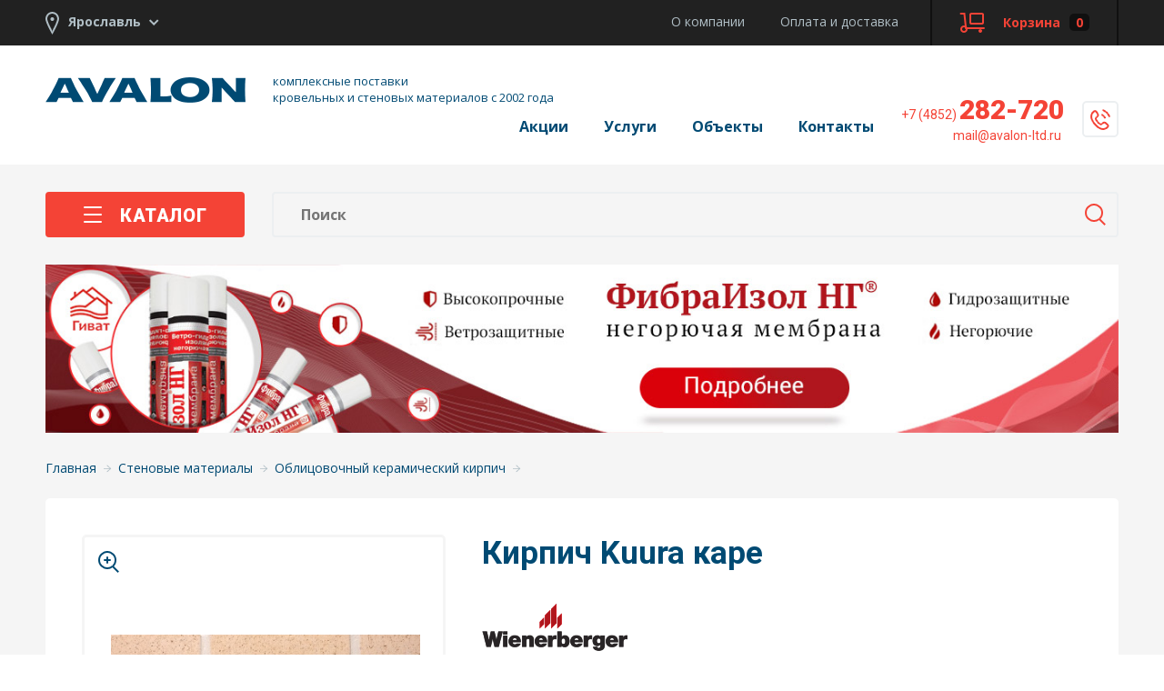

--- FILE ---
content_type: text/html; charset=UTF-8
request_url: https://avalon-ltd.ru/wall_materials/facing_brick/kuura_caret/
body_size: 19443
content:
<!DOCTYPE html>
<html lang="ru"><head>
  <meta charset="utf-8">
  <meta http-equiv="X-UA-Compatible" content="IE=edge">
  <meta name="viewport" content="width=device-width, initial-scale=1">
<meta http-equiv="Content-Type" content="text/html; charset=UTF-8">
<meta name="robots" content="index, follow">
<meta name="description" content="Интересное предложение от ООО «Avalon-Ltd.» - облицовочный кирпич  Kuura каре по доступной цене. У нас вы можете купить и другие материалы для теплоизоляции в широком ассортименте. Звоните нам: ☎ +7 (4852) 282-720">
<link rel="canonical" href="https://avalon-ltd.ru/wall_materials/facing_brick/kuura_caret/">
<script data-skip-moving="true">(function(w, d, n) {var cl = "bx-core";var ht = d.documentElement;var htc = ht ? ht.className : undefined;if (htc === undefined || htc.indexOf(cl) !== -1){return;}var ua = n.userAgent;if (/(iPad;)|(iPhone;)/i.test(ua)){cl += " bx-ios";}else if (/Windows/i.test(ua)){cl += ' bx-win';}else if (/Macintosh/i.test(ua)){cl += " bx-mac";}else if (/Linux/i.test(ua) && !/Android/i.test(ua)){cl += " bx-linux";}else if (/Android/i.test(ua)){cl += " bx-android";}cl += (/(ipad|iphone|android|mobile|touch)/i.test(ua) ? " bx-touch" : " bx-no-touch");cl += w.devicePixelRatio && w.devicePixelRatio >= 2? " bx-retina": " bx-no-retina";if (/AppleWebKit/.test(ua)){cl += " bx-chrome";}else if (/Opera/.test(ua)){cl += " bx-opera";}else if (/Firefox/.test(ua)){cl += " bx-firefox";}ht.className = htc ? htc + " " + cl : cl;})(window, document, navigator);</script>


<link href="/bitrix/js/ui/design-tokens/dist/ui.design-tokens.min.css?176311658023463" type="text/css"  rel="stylesheet" >
<link href="/bitrix/js/ui/fonts/opensans/ui.font.opensans.min.css?16673011532320" type="text/css"  rel="stylesheet" >
<link href="/bitrix/js/main/popup/dist/main.popup.bundle.min.css?176311665128056" type="text/css"  rel="stylesheet" >
<link href="/bitrix/cache/css/s1/avalon/template_1795e7556605cb2da05da11ddcc09768/template_1795e7556605cb2da05da11ddcc09768_v1.css?1763116736199761" type="text/css"  data-template-style="true" rel="stylesheet" >




<script type="extension/settings" data-extension="currency.currency-core">{"region":"ru"}</script>



	<link rel="apple-touch-icon" sizes="57x57" href="/apple-icon-57x57.png">
<link rel="apple-touch-icon" sizes="60x60" href="/apple-icon-60x60.png">
<link rel="apple-touch-icon" sizes="72x72" href="/apple-icon-72x72.png">
<link rel="apple-touch-icon" sizes="76x76" href="/apple-icon-76x76.png">
<link rel="apple-touch-icon" sizes="114x114" href="/apple-icon-114x114.png">
<link rel="apple-touch-icon" sizes="120x120" href="/apple-icon-120x120.png">
<link rel="apple-touch-icon" sizes="144x144" href="/apple-icon-144x144.png">
<link rel="apple-touch-icon" sizes="152x152" href="/apple-icon-152x152.png">
<link rel="apple-touch-icon" sizes="180x180" href="/apple-icon-180x180.png">
<link rel="icon" type="image/png" sizes="192x192"  href="/android-icon-192x192.png">
<link rel="icon" type="image/png" sizes="32x32" href="/favicon-32x32.png">
<link rel="icon" type="image/png" sizes="96x96" href="/favicon-96x96.png">
<link rel="icon" type="image/png" sizes="16x16" href="/favicon-16x16.png">
<link rel="manifest" href="/manifest.json">
<meta name="msapplication-TileColor" content="#ffffff">
<meta name="msapplication-TileImage" content="/ms-icon-144x144.png">
<meta name="theme-color" content="#ffffff">
  <title>Облицовочный кирпич  Kuura каре - купить по выгодной цене в Ярославле, Иваново, Вологде, Череповце, Костроме</title>
	  <link href="https://fonts.googleapis.com/css?family=Open+Sans:300italic,regular,italic,bold,bolditalic&subset=cyrillic" rel="stylesheet" type="text/css">
  <link href="https://fonts.googleapis.com/css?family=Roboto:300,400,500,700,900&subset=cyrillic" rel="stylesheet" type="text/css">
<script type="text/javascript" data-skip-moving="true">window._ab_id_=155862</script>
<script src="https://cdn.botfaqtor.ru/one.js" data-skip-moving="true"></script>
</head>
<body>
<div class="extrahead">
    <div class="extrahead__logo">
        <div class="header__logo">
			  <a href="/"><img src="/f/i/logo.png" alt=""></a>
            <p class="header__logo-text">комплексные поставки <br>кровельных и стеновых материалов с 2002 года</p>
          </div>
    </div>
    <div class="extrahead__actions"><div class="btn-group"><a class="orange-btn modal-inline" href="#consult" onclick="metrikaReach('b_consultation');return true"><i class="icon-man icon-man_white"></i> Консультация</a><a href="#count" class="white-btn modal-inline" onclick="metrikaReach('b_calculation');return true"><i class="icon-calc"></i>Расчет</a></div></div>
    <div class="extrahead__phones">
        <p class="header__phone header__phone_top"><a href="tel:+74852282720"><span>+7 (4852)</span><nobr>282-720</nobr></a><br><a href="mailto:mail@avalon-ltd.ru" class="header__phone-extra"><span>mail@avalon-ltd.ru</span></a></p><a href="#callback" class="header__phone-btn iconize-phone modal-inline" onclick="metrikaReach('b_callback'); return true">&nbsp;</a>

    </div>
    <div class="extrahead__cart">
        <div id="bx_basketFKauiI" class="cart-holder"><!--'start_frame_cache_bx_basketFKauiI'--><a href="/personal/cart/" class="header-control__cart-btn header-control__btn"><i class="icon-cart"></i><span class="header-control__btn-text">Корзина</span><span class="header-control__cart-btn-num">0</span></a>
<!--'end_frame_cache_bx_basketFKauiI'--></div>
    </div>
</div>
<!-- Yandex.Metrika counter -->
<script type="text/javascript" data-skip-moving="true">
window.dataLayer = window.dataLayer || [];
   (function(m,e,t,r,i,k,a){m[i]=m[i]||function(){(m[i].a=m[i].a||[]).push(arguments)};
   m[i].l=1*new Date();k=e.createElement(t),a=e.getElementsByTagName(t)[0],k.async=1,k.src=r,a.parentNode.insertBefore(k,a)})
   (window, document, "script", "https://mc.yandex.ru/metrika/tag.js", "ym");

   ym(28956800, "init", {
        clickmap:true,
        trackLinks:true,
        accurateTrackBounce:true,
        webvisor:true,
        ecommerce:"dataLayer"
   });
</script>
<noscript><div><img src="https://mc.yandex.ru/watch/28956800" style="position:absolute; left:-9999px;" alt="" /></div></noscript>
<!-- /Yandex.Metrika counter -->
<div id="panel"></div>
  <div class="wrap clearfix">

    <div class="header-control">
      <div class="holder clearfix">

        <form class="city-switch">
          <div class="btn-group">
            <select id="city"><option value="66" selected="selected">Ярославль</option><option value="90">Иваново</option><option value="92">Вологда</option><option value="89">Кострома</option><option value="88">Череповец</option></select>
          </div>
		  </form>
	        <div class="header-control__wrap">
          <ul class="header-control__menu desktop-only">
			  <li><a href="/about/">О компании</a></li>
			  <li><a href="/delivery/">Оплата и доставка</a></li>
          </ul><!--<a href="#" class="header-control__person-btn header-control__btn"><i class="icon-key"></i><span class="header-control__btn-text">Личный кабинет</span>
          </a>--><div id="bx_basketT0kNhm" class="cart-holder"><!--'start_frame_cache_bx_basketT0kNhm'--><a href="/personal/cart/" class="header-control__cart-btn header-control__btn"><i class="icon-cart"></i><span class="header-control__btn-text">Корзина</span><span class="header-control__cart-btn-num">0</span></a>
<!--'end_frame_cache_bx_basketT0kNhm'--></div>
        </div>
      </div>
    </div>    <header class="header">
      <div class="header__main">
        <div class="holder clearfix">
          <div class="header__logo">
			  <a href="/"><img src="/f/i/logo.png" alt=""></a>
            <p class="header__logo-text">комплексные поставки <br>кровельных и стеновых материалов с 2002 года</p>
          </div>
          <div class="header__main-wrap">
            <a href="#callback" class="header__phone-btn iconize-phone modal-inline" onclick="metrikaReach('b_callback'); return true">&nbsp;</a>
              <p class="header__phone header__phone_top"><a href="tel:+74852282720"><span>+7 (4852)</span>282-720</a><br><a href="mailto:mail@avalon-ltd.ru" class="header__phone-extra"><span>mail@avalon-ltd.ru</span></a></p>
            <ul class="main-menu">
				<li><a href="/events/">Акции</a></li>
				<li><a href="/services/">Услуги</a></li>
				<li><a href="/projects/">Объекты</a></li>
				<li><a href="/contacts/">Контакты</a></li>
            </ul>
            <div class="main-menu-ham iconize-ham">
              <ul>
                  <li class="main-menu-ham__item"><a href="/about/">О компании</a></li>
                  <li class="main-menu-ham__item"><a href="/delivery/">Оплата и доставка</a></li>
				<li class="main-menu-ham__item"><a href="/events/">Акции</a></li>
                <li class="main-menu-ham__item"><a href="/services/">Услуги</a></li>
                <li class="main-menu-ham__item"><a href="/projects/">Объекты</a></li>
				  <li class="main-menu-ham__item"><a href="/contacts/">Контакты</a></li>
                  <li class="header__phone main-menu-ham__item main-menu-ham__item_phone"><a href="tel:+74852282720"><span>+7 (4852)</span>282-720</a></li>
              </ul>
            </div>
          </div>
        </div>
      </div>
    </header>
    <div class="content">
<section class="main">
        <div class="holder clearfix">
          <div class="switcher">
            <div class="main-control">
				<a href="#catalog-popup" class="main-control__catalog-btn catalog-inline"><i class="icon-ham"></i>Каталог              </a><!--<ul class="switcher__control switcher__control_deactive main-control__switcher switcher__control_gray">
                <li class="switcher__btn"><a href="#">Скидки</a>
                </li><li class="switcher__btn"><a href="#">Акции</a></li>
              </ul>-->
              <div class="main-control__search" id="title-search">
                <form action="/search/" class="main-control__search-form">
                  <button id="search-btn" type="submit" class="main-control__search-btn iconize-lens"></button><div class="main-control__search-wrap"><input class="main-control__search-input" autocomplete="off" id="title-search-input" type="text" name="q" value="" placeholder="Поиск"/></div>
                </form>
              </div>

              <!--<ul class="switcher__control switcher__control_deactive main-control__switcher main-control__switcher_2 switcher__control_gray">
                <li class="switcher__btn"><a href="#">Скидки</a>
                </li><li class="switcher__btn"><a href="#">Акции</a></li>
              </ul>-->
            </div>
          </div>
<div class="dsc-holder"><div class="dsc">
		<div class="sections-slider1">
			<div><a href="/steam_wind_moisture/windscreen/noncombustible_membrane_fibrisol_ng/"><img src="/upload/fibraizol.jpg" alt=""></a></div>
								</div>
	</div>
<div class="about-slider__pager about-slider__pager_mini"></div>
</div>
<ul class="breadcrumbs" itemprop="http://schema.org/breadcrumb" itemscope itemtype="http://schema.org/BreadcrumbList"><li id="bx_breadcrumb_0" itemprop="itemListElement" itemscope itemtype="http://schema.org/ListItem"><a href="/" title="Главная" itemprop="item"><span itemprop="name">Главная</span></a><meta itemprop="position" content="1"><i class="icon-right-arrow"></i></li><li id="bx_breadcrumb_1" itemprop="itemListElement" itemscope itemtype="http://schema.org/ListItem"><a href="/wall_materials/" title="Стеновые материалы" itemprop="item"><span itemprop="name">Стеновые материалы</span></a><meta itemprop="position" content="2"><i class="icon-right-arrow"></i></li><li id="bx_breadcrumb_2" itemprop="itemListElement" itemscope itemtype="http://schema.org/ListItem"><a href="/wall_materials/facing_brick/" title="Облицовочный керамический кирпич" itemprop="item"><span itemprop="name">Облицовочный керамический кирпич</span></a><meta itemprop="position" content="3"><i class="icon-right-arrow"></i></li></ul>	<div id="bx_117848907_972" style="margin-top:20px">
		<div class="goods__wrap">
		<div class="goods__holder">
			<div class="clearfix">
									<div class="goods__img">					<div class="goods-carou show" data-slider="basic"><a href="/upload/iblock/581/581b90593106764a956106b33bc08e16.jpg" class="goods-carou__holder fancybox show" rel="group972" data-bigimage="972_1610">
								<i class="icon-lens"></i><img data-incart-image="972" src="/upload/resize_cache/iblock/581/394_394_140cd750bba9870f18aada2478b24840a/581b90593106764a956106b33bc08e16.jpg" alt="Облицовочный кирпич  Kuura каре" title="Облицовочный кирпич  Kuura каре"></a><a href="/upload/iblock/254/254d1c305bf2fb3f965ccf1947ee313c.jpg" class="goods-carou__holder fancybox hide" rel="group972" data-bigimage="972_1611">
								<i class="icon-lens"></i><img src="/upload/resize_cache/iblock/254/394_394_140cd750bba9870f18aada2478b24840a/254d1c305bf2fb3f965ccf1947ee313c.jpg" alt="Облицовочный кирпич  Kuura каре" title="Облицовочный кирпич  Kuura каре"></a><a href="/upload/iblock/0d1/0d1d143ffc0ff49082a319565f13bb4d.jpg" class="goods-carou__holder fancybox hide" rel="group972" data-bigimage="972_1612">
								<i class="icon-lens"></i><img src="/upload/resize_cache/iblock/0d1/394_394_140cd750bba9870f18aada2478b24840a/0d1d143ffc0ff49082a319565f13bb4d.jpg" alt="Облицовочный кирпич  Kuura каре" title="Облицовочный кирпич  Kuura каре"></a>						<div class="goods-carou__pager"><a href="#" class="selected" data-smallimage="972_1610"><img src="/upload/resize_cache/iblock/581/394_394_140cd750bba9870f18aada2478b24840a/581b90593106764a956106b33bc08e16.jpg" alt=""></a><a href="#" data-smallimage="972_1611"><img src="/upload/resize_cache/iblock/254/394_394_140cd750bba9870f18aada2478b24840a/254d1c305bf2fb3f965ccf1947ee313c.jpg" alt=""></a><a href="#" data-smallimage="972_1612"><img src="/upload/resize_cache/iblock/0d1/394_394_140cd750bba9870f18aada2478b24840a/0d1d143ffc0ff49082a319565f13bb4d.jpg" alt=""></a></div></div>
										</div>
									<div class="goods__detail"><h1 class="main-title">Кирпич  Kuura каре</h1><img src="/upload/resize_cache/uf/81a/160_160_1/81ac40eddb33993bcd510d76e11cb880.png" class="goods__brand">
											<p class="goods__short">Лицевой керамический кирпич Terca.</p>						<input type="radio" name="size" data-incart-measure="" data-incart-price="0" data-incart-id="1" value="972" class="table-input__control" checked="checked" style="display:none">
						<div class="catalog__old-price" id="bx_117848907_972_old_price" style="display: none"></div>
											<div id="empty-price">
						<div class="price-line">
							<span class="goods__price goods__price_small price-line__item">Цену уточняйте</span>
							<span class="goods__in-stock goods__in-stock_not price-line__item"><i class="icon-time"></i>Доставка под заказ</span>
													</div>
						<a href="#getitemprice" class="white-btn goods__calc modal-inline" onclick="metrikaReach('b_calculation');return true"><i class="icon-calc"></i>Запросить цену</a>
					</div>
				</div>
			</div>
			<div class="switcher">
				<div class="switcher__control switcher__control_big switcher__control_gray_white switcher__control_gray">
					<div class="switcher__btn switcher__btn_active"><a href="#">Описание</a>
					</div><div class="switcher__btn"><a href="#">Технические характеристики</a></div><div class="switcher__btn"><a href="#">Сертификаты</a></div><div class="switcher__btn"><a href="#">Брошюры</a></div><div class="switcher__btn"><a href="#">Доставка и оплата</a></div>
				</div>
				<div class="goods__description">
					<div class="switcher__holder switcher__holder_active">							<div class="goods__text">Керамический кирпич проверен временем и неподвластен капризам природы. Он служит преградой холоду и жаре, оберегает от сырости и стужи и, кроме того, создает биологически благоприятную атмосферу в доме. Кирпич Kuura кафе&nbsp; способен сделать особенным и неповторимым любой проект, будь то загородный дом или интерьер городской квартиры.
<h3>Генератор текстур из кирпича Terca</h3>
<p>
	Выберите кирпич, тип кладки и цвет раствора – и текстура кладки готова!
</p>
<iframe src="https://wienerberger.bouwconnect.nl/ru-RU/textures/facade/" name="wb_iframe1366361480029" marginwidth="0" marginheight="0" frameborder="0" vspace="0" hspace="0" width="105%" height="670px" style="margin-left:-40px">
		<p>Your browser doesn't support iframes. <a href="https://wienerberger.bouwconnect.nl/ru-RU/textures/facade/" target="_blank">view directly</a></p>
	</iframe></div><p class="goods__subtitle">Преимущества продукта:</p>								<div class="goods__marked">
								<ul class="marked-list">									<li>Высокое качество</li>									<li>Долговечность</li></ul></div><div class="goods__marked"><ul class="marked-list">									<li>Эстетичность</li>									<li>Экологичность</li></ul></div>
					</div>						<div class="switcher__holder tables">							<div class="goods__tech">
							<div class="goods__tech-holder">
								<p class="goods__tech-name">Цвет </p>
							</div><div class="goods__tech-holder"><p class="goods__tech-value">кремовый</p>							</div>
							</div>							<div class="goods__tech">
							<div class="goods__tech-holder">
								<p class="goods__tech-name">Фактура </p>
							</div><div class="goods__tech-holder"><p class="goods__tech-value">каре</p>							</div>
							</div>							<div class="goods__tech">
							<div class="goods__tech-holder">
								<p class="goods__tech-name">Размеры, мм </p>
							</div><div class="goods__tech-holder"><p class="goods__tech-value">285х85х85/285х85х60/250x85x65</p>							</div>
							</div>							<div class="goods__tech">
							<div class="goods__tech-holder">
								<p class="goods__tech-name">Масса, кг </p>
							</div><div class="goods__tech-holder"><p class="goods__tech-value">3/ 2,1 /2,0</p>							</div>
							</div>							<div class="goods__tech">
							<div class="goods__tech-holder">
								<p class="goods__tech-name">Марка прочности </p>
							</div><div class="goods__tech-holder"><p class="goods__tech-value">М250</p>							</div>
							</div>							<div class="goods__tech">
							<div class="goods__tech-holder">
								<p class="goods__tech-name">Расход, шт/м2 </p>
							</div><div class="goods__tech-holder"><p class="goods__tech-value">35/47/50</p>							</div>
							</div>							<div class="goods__tech">
							<div class="goods__tech-holder">
								<p class="goods__tech-name">Расход раствора, кг/шт </p>
							</div><div class="goods__tech-holder"><p class="goods__tech-value">1,2/1,1/0,8</p>							</div>
							</div>							<div class="goods__tech">
							<div class="goods__tech-holder">
								<p class="goods__tech-name">Водопоглощение </p>
							</div><div class="goods__tech-holder"><p class="goods__tech-value">10,3</p>							</div>
							</div>							<div class="goods__tech">
							<div class="goods__tech-holder">
								<p class="goods__tech-name">Страна </p>
							</div><div class="goods__tech-holder"><p class="goods__tech-value">Финляндия</p>							</div>
							</div></div>						<div class="switcher__holder">								<div class="file file_pdf">
								<p class="file__title"><a href="/upload/iblock/4c6/4c600f5f3ba18311238d0750f34a433e.pdf" rel="external">Сертификат</a></p>
								<p class="file__size">1 МБ</p>
								</div><h4 style="margin:30px 0 20px"><b>Сертификат дилера</b></h4>
						<a href="/upload/resize_cache/uf/58c/1000_1000_140cd750bba9870f18aada2478b24840a/58cf809c35a3f543ec7f5faddf5236cb.png" class="fancybox"><img src="/upload/resize_cache/uf/58c/1000_220_140cd750bba9870f18aada2478b24840a/58cf809c35a3f543ec7f5faddf5236cb.png" alt=""></a></div>						<div class="switcher__holder">								<div class="file file_pdf">
								<p class="file__title"><a href="/upload/iblock/d3e/d3e2080e854d239094a03cf03e41c4b8.pdf" rel="external">Технология кладки лицевого кирпича.pdf</a></p>
								<p class="file__size">4 МБ</p>
								</div></div><div class="switcher__holder">
                        <div class="goods__text">
                            <p>Возможно три варианта доставки заказов.</p>
<h4>До объекта</h4>
<p>Осуществляем еженедельные отгрузки в города: Ярославль, Кострома, Иваново, Вологда, Череповец и Владимир.</p>
<h4>Самовывозом со склада</h4>
<p>Склад компании находится по адресу: г. Ярославль, ул. Гоголя, д.29.<br>
    Режим работы: понедельник-пятница с 9.00 до 16.00.</p>
<h4>Транспортной компанией</h4>
<p>Мы сотрудничаем со следующими грузоперевозчиками:</p>
<ul>
    <li>Деловые линии</li>
    <li>ЖелДорЭкспедиция</li>
    <li>DPD</li>
    <li>ПЭК</li>
</ul>
<p>Доставка до пункта приема транспортной компании — бесплатная. Стоимость доставки продукции в пункт назначения рассчитывается в соответствии с тарифами ТК.</p>
<h4>Условия оплаты</h4>
<p>Оплата производится наличным или безналичным расчетом, способ согласуется с менеджером при выставлении счета.</p>
<a href="/delivery/" class="orange-btn">Подробнее</a>
                        </div>
                    </div>
				</div>
			</div>
		</div>
					<div class="goods__service goods__service_consult">
				<div class="goods__service-text">
					<p class="goods__service-title">Консультация специалиста</p>
					<p class="goods__service-description">Ответим на все ваши вопросы, сориентируем по стоимости и срокам поставки.</p>
				</div>
				<div class="goods__service-btn">
					<a class="orange-btn modal-inline" href="#consult" onclick="metrikaReach('b_consultation');return true"><i class="icon-man icon-man_white"></i> Заказать консультацию</a>
				</div>
			</div>	</div>
</div>

<div class="popups">

		<div class="popup" id="getitemprice">
		<p class="popup__title">Запросить цену</p>
		<div class="form-wrap">
			<form id="getitempriceform" action="/send/" method="post">
				<div class="popup__inputs">
					<div class="popup__input"><i>Введите свой номер телефона и мы с вами свяжемся</i></div>
					<div class="popup__input">
						<input type="tel" name="phone" class="input" placeholder="Телефон" id="getitempriceform-phone">
					</div>
					<div class="inv">
						<input type="text" class="input" value="" name="country">
					</div>
				</div>
				<div class="popup__btn">
					<input type="hidden" name="tempurl" value="/wall_materials/facing_brick/kuura_caret/"><input type="hidden" name="type" value="getitemprice">
					<input type="submit" class="orange-btn" value="Ожидаю звонка" data-loading-text="Отправка...">
				</div>
				<div class="privacy">Нажимая кнопку «Ожидаю звонка», вы&nbsp;даете
					<a href="/privacy/" target="_blank">согласие на&nbsp;обработку своих персональных данных</a></div>
			</form>
		</div>
	</div>

		<div class="popup" id="oneclick">
		<p class="popup__title">Заказ в 1 клик</p>
		<div class="form-wrap">
			<form id="oneclickform" action="/send/" method="post">
				<div class="popup__inputs">
					<div class="popup__input"><i>Введите свой номер телефона и мы с вами свяжемся</i></div>
					<div class="popup__input">
						<input type="tel" name="phone" class="input" placeholder="Телефон" id="oneclickform-phone">
					</div>
					<div class="inv">
						<input type="text" class="input" value="" name="country">
					</div>
				</div>
				<div class="popup__btn">
					<input type="hidden" name="tempurl" value="/wall_materials/facing_brick/kuura_caret/"><input type="hidden" name="type" value="oneclick">
					<input type="submit" class="orange-btn" value="Ожидаю звонка" data-loading-text="Отправка...">
				</div>
				<div class="privacy">Нажимая кнопку «Ожидаю звонка», вы&nbsp;даете
					<a href="/privacy/" target="_blank">согласие на&nbsp;обработку своих персональных данных</a></div>
			</form>
		</div>
	</div>

		<div class="popup" id="getproject">

		<p class="popup__title">Хотите дешевле?</p>
		<div class="form-wrap">
			<form id="orderproject" action="/send/" method="post" enctype="multipart/form-data" onsubmit="metrikaReach('order_wantcheaper');return true">
				<div class="popup__inputs">

					<div class="checkbox checkbox_mini">
						<input type="checkbox" id="property1" name="property1" value="Скан копия счета или коммерческого предложения на аналогичный товар"><label for="property1">Скан копия счета или коммерческого предложения на аналогичный товар</label>
						<div class="form-description inv" id="property1_sub"><input type="file" name="attachfile"></div>
					</div>

					<div class="checkbox checkbox_mini">
						<input type="checkbox" id="property2" name="property2" value="Ссылка на сайт с более низкой ценой"><label for="property2">Ссылка на сайт с более низкой ценой</label>
						<div class="form-description inv" id="property2_sub">
							<input type="text" name="property2sub" class="input" placeholder="Ссылка"></div>
					</div>

					<div class="checkbox checkbox_mini">
						<input type="checkbox" id="property3" name="property3" value="Большой объем единовременной покупки"><label for="property3">Большой объем единовременной покупки</label>
						<div class="form-description inv" id="property3_sub">
							<input type="text" name="property3sub" class="input" placeholder="Требуемый объем"></div>
					</div>

					<div class="checkbox checkbox_mini">
						<input type="checkbox" id="property4" name="property4" value="Даже если вы не нашли нужного пункта мы готовы пойти вам на встречу и всегда сможем договориться"><label for="property4">Даже если вы не нашли нужного пункта мы готовы пойти вам на встречу и всегда сможем договориться</label>
						<div class="form-description inv" id="property4_sub">
							<textarea name="property4sub" class="input" placeholder="Сообщение"></textarea></div>
					</div>

					<div class="popup__input" style="margin-top:50px">
						<input type="text" name="person" class="input" placeholder="Ваше имя">
					</div>
					<div class="popup__input">
						<input type="tel" name="phone" class="input" placeholder="Телефон" id="orderproject-phone">
					</div>
					<div class="inv">
						<input type="text" class="input" value="" name="country">
					</div>
				</div>
				<div class="popup__btn">
					<input type="hidden" name="tempurl" value="/wall_materials/facing_brick/kuura_caret/"><input type="hidden" name="type" value="orderproject">
					<input type="submit" class="orange-btn" value="Отправить" data-loading-text="Отправка...">
				</div>
				<div class="privacy">Нажимая кнопку «Отправить», вы&nbsp;даете
					<a href="/privacy/" target="_blank">согласие на&nbsp;обработку своих персональных данных</a></div>
			</form>
		</div>
	</div>


</div>	    <div class="catalog goods__accom"><p class="goods__accom-title">Похожие товары</p><div class="catalog__holder">

	<div class="catalog__item">
                        <a href="/wall_materials/facing_brick/orchidee_rose/" class="catalog__item-holder">
                          <span class="catalog__img">
                            <img src="/upload/iblock/365/3650bf0600a8d173a7d5a105e0293693.jpg" alt="Облицовочный кирпич Orchidee rose">
                          </span><span class="catalog__in-stock catalog__in-stock_not"><i class="icon-time"></i>Под заказ</span><span class="catalog__brand">Wienerberger</span>                          <span class="catalog__name">Orchidee rose</span>
                                                    <!--<span class="catalog__price">от  <b>589</b> <span>₽</span> / шт.</span>-->
                        </a>
                      </div><div class="catalog__item">
                        <a href="/wall_materials/facing_brick/terca_red_flame_f2f_rough/" class="catalog__item-holder">
                          <span class="catalog__img">
                            <img src="/upload/iblock/7ad/7adb561f877a162ec257c903e8c527f0.jpg" alt="Облицовочный кирпич Terca red flame F2F шероховатый">
                          </span><span class="catalog__in-stock catalog__in-stock_not"><i class="icon-time"></i>Под заказ</span><span class="catalog__brand">Wienerberger</span>                          <span class="catalog__name">Terca red flame F2F шероховатый</span>
                                                    <!--<span class="catalog__price">от  <b>589</b> <span>₽</span> / шт.</span>-->
                        </a>
                      </div><div class="catalog__item">
                        <a href="/wall_materials/facing_brick/tallin_nordic_terca_klinker_line/" class="catalog__item-holder">
                          <span class="catalog__img">
                            <img src="/upload/iblock/535/535f854e93e42e484e10d9afc017b641.jpg" alt="Облицовочный кирпич Terca TALLIN Nordic Klinker Line">
                          </span><span class="catalog__in-stock catalog__in-stock_not"><i class="icon-time"></i>Под заказ</span><span class="catalog__brand">Wienerberger</span>                          <span class="catalog__name">Terca TALLIN Nordic Klinker Line</span>
                                                    <!--<span class="catalog__price">от  <b>589</b> <span>₽</span> / шт.</span>-->
                        </a>
                      </div><div class="catalog__item">
                        <a href="/wall_materials/facing_brick/rosso_smooth/" class="catalog__item-holder">
                          <span class="catalog__img">
                            <img src="/upload/iblock/7cf/7cf94f6ef172cad62f74ecc94220b149.jpg" alt="Облицовочный кирпич Rosso гладкий">
                          </span><span class="catalog__in-stock catalog__in-stock_not"><i class="icon-time"></i>Под заказ</span><span class="catalog__brand">Wienerberger</span>                          <span class="catalog__name">Rosso гладкий</span>
                                                    <!--<span class="catalog__price">от  <b>589</b> <span>₽</span> / шт.</span>-->
                        </a>
                      </div><div class="catalog__item">
                        <a href="/wall_materials/facing_brick/milano/" class="catalog__item-holder">
                          <span class="catalog__img">
                            <img src="/upload/iblock/4ca/4ca90d69dd379c4aec27acbd3077a156.jpg" alt="Облицовочный кирпич Milano">
                          </span><span class="catalog__in-stock catalog__in-stock_not"><i class="icon-time"></i>Под заказ</span><span class="catalog__brand">Wienerberger</span>                          <span class="catalog__name">Milano</span>
                                                    <!--<span class="catalog__price">от  <b>589</b> <span>₽</span> / шт.</span>-->
                        </a>
                      </div></div></div>
	    <div class="catalog goods__accom"><p class="goods__accom-title">Вас может заинтересовать</p><div class="catalog__holder">

	<div class="catalog__item">
                        <a href="/wall_materials/accessories_for_front_panels/universal_internal_corner/" class="catalog__item-holder">
                          <span class="catalog__img">
                            <img src="/upload/iblock/b64/b643d523634e06b5f97709a493b94090.jpg" alt="Универсальный внутренний угол">
                          </span><span class="catalog__in-stock catalog__in-stock_not"><i class="icon-time"></i>Под заказ</span>                          <span class="catalog__name">Универсальный внутренний угол</span>
                          <span class="catalog__price">от <b>395</b> <span>₽</span> / шт.</span>                          <!--<span class="catalog__price">от  <b>589</b> <span>₽</span> / шт.</span>-->
                        </a>
                      </div><div class="catalog__item">
                        <a href="/wall_materials/sandwich_panel/roof_sandwich_panel/" class="catalog__item-holder">
                          <span class="catalog__img">
                            <img src="/upload/iblock/34b/34bc28697d513288817b0870607767f5.jpg" alt="Кровельные сэндвич панели">
                          </span><span class="catalog__in-stock catalog__in-stock_not"><i class="icon-time"></i>Под заказ</span>                          <span class="catalog__name">Кровельные сэндвич панели</span>
                          <span class="catalog__price">от <b>100</b> <span>₽</span> / упак.</span>                          <!--<span class="catalog__price">от  <b>589</b> <span>₽</span> / шт.</span>-->
                        </a>
                      </div><div class="catalog__item">
                        <a href="/wall_materials/warm_block/porotherm_8/" class="catalog__item-holder">
                          <span class="catalog__img">
                            <img src="/upload/iblock/000/0004f77615fdd78726f373c5321a5c37.jpg" alt="Porotherm 8">
                          </span><span class="catalog__in-stock catalog__in-stock_not"><i class="icon-time"></i>Под заказ</span><span class="catalog__brand">Wienerberger</span>                          <span class="catalog__name">Porotherm 8</span>
                                                    <!--<span class="catalog__price">от  <b>589</b> <span>₽</span> / шт.</span>-->
                        </a>
                      </div><div class="catalog__item">
                        <a href="/wall_materials/facing_brick/rhone_exclusive/" class="catalog__item-holder">
                          <span class="catalog__img">
                            <img src="/upload/iblock/bef/bef5f85606c039be05086223c070c0b7.jpg" alt="Облицовочный кирпич Rhone exclusive">
                          </span><span class="catalog__in-stock catalog__in-stock_not"><i class="icon-time"></i>Под заказ</span><span class="catalog__brand">Wienerberger</span>                          <span class="catalog__name">Rhone exclusive</span>
                                                    <!--<span class="catalog__price">от  <b>589</b> <span>₽</span> / шт.</span>-->
                        </a>
                      </div><div class="catalog__item">
                        <a href="/wall_materials/facing_brick/strobloem/" class="catalog__item-holder">
                          <span class="catalog__img">
                            <img src="/upload/iblock/ac7/ac7d9ec374ddbca82faad1f06e47b40a.jpg" alt="Облицовочный кирпич Strobloem">
                          </span><span class="catalog__in-stock catalog__in-stock_not"><i class="icon-time"></i>Под заказ</span><span class="catalog__brand">Wienerberger</span>                          <span class="catalog__name">Strobloem</span>
                                                    <!--<span class="catalog__price">от  <b>589</b> <span>₽</span> / шт.</span>-->
                        </a>
                      </div></div></div>
	</div></section></div>
  </div>
  <footer class="footer">
    <div class="holder clearfix">
      <div class="footer__line">
        <div class="footer__catalog">
          <div class="footer__holder">
            <div class="footer__wrap">
              <p class="footer__title"><a href="#">Каталог</a></p>
              <div class="footer__col">
                <p class="footer__subtitle">По материалам</p>
                <ul>
                  <li><a href="/roofing_materials/">Кровельные материалы</a></li>
                  <li><a href="/wall_materials/">Стеновые материалы</a></li>
                  <li><a href="/insulation/">Теплоизоляция</a></li>
                  <li><a href="/vodostochnyye_sistemy/">Водосточные системы</a></li>
                  <li><a href="/waterproofing/">Гидроизоляция</a></li>
                  <li><a href="/steam_wind_moisture/">Паро-, ветро-, влагозащита</a></li>
                  <li><a href="/soundproofing/">Звукоизоляция</a></li>
                  <li><a href="/drainage_system/">Дренажные системы</a></li>
                  <li><a href="/fire_protection_and_technical_isolation/">Огнезащита и техническая изоляция</a></li>
					                </ul>
              </div><div class="footer__col">
                <p class="footer__subtitle">По конструкциям</p>
                <ul>
                  <li><a href="/construction/roof/">Кровля</a></li>
                  <li><a href="/construction/wall/">Стена</a></li>
                  <li><a href="/construction/basement/">Фундамент</a></li>
                </ul>
              </div><div class="footer__col">
                <p class="footer__subtitle">По брендам</p>
                <ul>
					<li><a href="/brands/rockwool/">Rockwool</a></li>
					<li><a href="/brands/icopal/">Icopal</a></li>
					<li><a href="/brands/ruukki/">Ruukki</a></li>
					<li><a href="/brands/velux/">Velux</a></li>
					<li><a href="/brands/juta/">Juta</a></li>
					<li><a href="/brands/penoplex/">Пеноплекс</a></li>
					<li><a href="/brands/akvabarier/">Аквабарьер</a></li>

					<li><a href="/brands/grandline/">Grand Line</a></li>
					<li><a href="/brands/Aquasystem/">AquAsystem</a></li>
					<li><a href="/brands/knauf/">Knauf</a></li>


                </ul>
				<a href="/brands/" class="footer__brands">Все бренды →</a>
              </div>
            </div>
          </div>
        </div><div class="footer__col">
          <div class="footer__holder">
            <p class="footer__title"><a href="/services/">Услуги</a></p>
            <ul>
              <li><a href="/services/?p=consult">Консультация</a></li>
              <li><a href="/services/?p=calculation">Расчет</a></li>
              <li><a href="/services/?p=complex">Комплексная поставка</a></li>
              <li><a href="/services/?p=delivery">Доставка</a></li>
              <li><a href="/services/?p=editing">Монтаж</a></li>
              <li><a href="/services/?p=guarantee">Гарантийное и постгарантийное обслуживание</a></li>
            </ul>
          </div>
        </div><div class="footer__col">
          <div class="footer__holder">
            <p class="footer__title"><a href="/contacts/">Контакты</a></p>
            <ul> <li class="footer__phone">Ярославль  <a href="tel:+74852282720"><b>(4852)</b> <span>282-720</span></a></li> <li class="footer__phone">Иваново  <a href="tel:88002018701"><b>(800)</b> <span>201-87-01</span></a></li> <li class="footer__phone">Вологда  <a href="tel:88002018701"><b>(800)</b> <span>201-87-01</span></a></li> <li class="footer__phone">Кострома  <a href="tel:88002018701"><b>(800)</b> <span>201-87-01</span></a></li> <li class="footer__phone">Череповец  <a href="tel:88002018701"><b>(800)</b> <span>201-87-01</span></a></li><li class="footer__email"><a href="mailto:mail@avalon-ltd.ru">mail@avalon-ltd.ru</a></li></ul>
              <!--noindex-->
              <div class="socicons">
                  <div class="socicons__item">
                      <a href="https://vk.com/avalon__ltd" title="Наша группа ВК" target="_blank" rel="external nofollow">
                          <svg xmlns="http://www.w3.org/2000/svg" viewBox="0 0 100 100" width="20" height="20">
                              <path d="M0 48C0 25.3726 0 14.0589 7.02944 7.02944C14.0589 0 25.3726 0 48 0H52C74.6274 0 85.9411 0 92.9706 7.02944C100 14.0589 100 25.3726 100 48V52C100 74.6274 100 85.9411 92.9706 92.9706C85.9411 100 74.6274 100 52 100H48C25.3726 100 14.0589 100 7.02944 92.9706C0 85.9411 0 74.6274 0 52V48Z" fill="#0077FF"></path>
                              <path d="M53.2083 72.042C30.4167 72.042 17.4168 56.417 16.8751 30.417H28.2917C28.6667 49.5003 37.0833 57.5836 43.7499 59.2503V30.417H54.5002V46.8752C61.0836 46.1669 67.9994 38.667 70.3328 30.417H81.0831C79.2914 40.5837 71.7914 48.0836 66.458 51.1669C71.7914 53.6669 80.3335 60.2086 83.5835 72.042H71.7498C69.2081 64.1253 62.8752 58.0003 54.5002 57.1669V72.042H53.2083Z" fill="white"></path>
                          </svg>
                      </a>
                  </div>
              </div>
              <!--/noindex-->
          </div>
        </div>
      </div>
      <div class="footer__line">
        <div class="footer__col">
          <div class="footer__holder">
			  <p class="footer__title"><a href="/about/">О компании</a></p>
			            </div>
        </div><div class="footer__col">
          <div class="footer__holder">
            <p class="footer__title"><a href="/projects/">Проекты</a></p>
          </div>
        </div><div class="footer__col">
          <div class="footer__holder">
			  <p class="footer__title"><a href="/delivery/">Доставка и оплата</a></p>
          </div>
        </div><div class="footer__col">
          <div class="footer__holder">
			            </div>
        </div><div class="footer__col footer__col_subs">
          <div class="footer__holder">
            <p class="footer__title">Подписка</p>

			  <form action="/subscribe.php" class="footer__subs-form" id="subscribeform">
              <button id="subscribe-btn" class="footer__subs-btn iconize-ok" type="submit"></button><div class="footer__subs-wrap"><input class="footer__subs" name="email" id="subscribeformEmail" type="email" value="" placeholder="Ваш E-mail"/></div>
            </form>
<div class="privacy privacy_small">Оформляя подписку, вы&nbsp;даете <a href="/privacy/" target="_blank">согласие на&nbsp;обработку своих персональных данных</a></div>
          </div>
        </div>
      </div>
      <div class="footer__line footer__line_madeby">
		  <p class="made-by"><noindex>Создание сайта<a class="icon-inteo" target="_blank" rel="external nofollow" href="http://inteo-s.ru"></a></noindex></p>
      </div>
    </div>
  </footer>
  <div class="popups">
    <div class="popup" id="count">
      <p class="popup__title">Расчет количества</p>
		<div class="form-wrap"><form id="countform" action="/send/" method="post" enctype="multipart/form-data" onsubmit="metrikaReach('order_calculation');return true">
      <div class="popup__inputs">
        <div class="popup__input">
          <input type="text" name="person" class="input" placeholder="Представьтесь, пожалуйста">
        </div>
        <div class="popup__input">
          <input type="tel" name="phone" class="input" placeholder="Телефон" id="countform-phone">
        </div>
        <div class="popup__input">
          <input type="email" name="email" class="input" placeholder="E-mail" id="countform-email">
        </div>
        <div class="popup__input">
			<em>Для расчета количества опишите вашу ситуацию, укажите необходимые материалы. По возможности приложите файлы для расчета (чертежи и др.)</em>
		</div>
        <div class="popup__input">
			<textarea name="message" class="input" id="countform-message" placeholder="Сообщение" rows="4"></textarea>
        </div>
        <div class="popup__input">
			<div class="add js-file fileinput">
				<span class="btn btn-default"><span class="iconize-file">Прикрепить файлы</span></span>
				<input type="file" class="file-to-upload">
			</div>
        </div>
        <div class="inv">
			<input type="text" class="input" value="" name="country">
		</div>
      </div>
      <div class="popup__btn"><input type="hidden" name="tempurl" value=""><input type="hidden" name="type" value="count">
        <input type="submit" class="orange-btn" value="Отправить" data-loading-text="Отправка...">
      </div>
<div class="privacy">Нажимая кнопку «Отправить», вы&nbsp;даете <a href="/privacy/" target="_blank">согласие на&nbsp;обработку своих персональных данных</a></div>
	</form></div>
    </div>
  <div class="catalog-popup" id="catalog-popup">
    <section class="catalog-list">
      <div class="holder">
        <div class="switcher">
          <ul class="switcher__control switcher__control_orange switcher__control_wide catalog-list__switcher">
            <li class="switcher__btn switcher__btn_active"><a href="#">По материалам</a>
            </li><li class="switcher__btn"><a href="#">По конструкциям</a>
            </li><li class="switcher__btn"><a href="#">По брендам</a></li>
          </ul>
          <div class="switcher__holder catalog-list__holder switcher__holder_active">
            <div class="catalog-list__item"><a href="/roofing_materials/"><span class="catalog-list__img"><img src="/upload/iblock/e54/e544836cd18ab02a2133f2c824708abd.png" alt=""></span><span class="catalog-list__section">Кровельные материалы</span></a><ul class="catalog-list__links"><li><a href="/roofing_materials/pitched_roof/">Скатные кровли</a></li><li><a href="/roofing_materials/flat_roof/">Плоские кровли</a></li><li><a href="/roofing_materials/and_smoke_removal_skylights/">Дымоудаление и зенитные фонари</a></li><li><a href="/roofing_materials/components_for_the_roof/">Комплектующие для кровли</a></li><li><a href="/roofing_materials/atticwindow/">Мансардные окна</a></li></ul></div><div class="catalog-list__item"><a href="/steam_wind_moisture/"><span class="catalog-list__img"><i class="catalog-list__icon icon-steam"></i><img src="/upload/iblock/a6d/a6d005cb63145c4922709c859fd0df99.png" alt=""></span><span class="catalog-list__section">Паро-, ветро-,  влагозащита</span></a><ul class="catalog-list__links"><li><a href="/steam_wind_moisture/vapor_barrier/">Пароизоляция</a></li><li><a href="/steam_wind_moisture/underlay_membrane/">Подкровельные мембраны</a></li><li><a href="/steam_wind_moisture/windscreen/">Ветрозащита</a></li><li><a href="/steam_wind_moisture/underlay_carpets/">Подкладочные ковры</a></li><li><a href="/steam_wind_moisture/frothed_insulation/">Вспененная изоляция</a></li></ul></div><div class="catalog-list__item"><a href="/insulation/"><span class="catalog-list__img"><i class="catalog-list__icon icon-sun"></i><img src="/upload/iblock/f1b/f1b239ac62292015e154f19948f9b40e.png" alt=""></span><span class="catalog-list__section">Теплоизоляция</span></a><ul class="catalog-list__links"><li><a href="/insulation/roof/">Кровля</a></li><li><a href="/insulation/wall/">Стена</a></li><li><a href="/insulation/floor/">Пол</a></li><li><a href="/insulation/the_foundation/">Фундамент</a></li></ul></div><div class="catalog-list__item"><a href="/vodostochnyye_sistemy/"><span class="catalog-list__img"><img src="/upload/iblock/e58/e58780c404572adf2aaea10a92753575.png" alt=""></span><span class="catalog-list__section">Водосточные системы</span></a><ul class="catalog-list__links"><li><a href="/vodostochnyye_sistemy/metall/">Металлические водосточные системы</a></li><li><a href="/vodostochnyye_sistemy/plastic/">Пластиковые водосточные системы</a></li><li><a href="/vodostochnyye_sistemy/tool_for_drainage_systems/">Инструмент для водосточных систем</a></li></ul></div><div class="catalog-list__item"><a href="/waterproofing/"><span class="catalog-list__img"><i class="catalog-list__icon icon-drop"></i><img src="/upload/iblock/410/4102bfa06d1b29978965b0ed047fb19c.png" alt=""></span><span class="catalog-list__section">Гидроизоляция</span></a><ul class="catalog-list__links"><li><a href="/waterproofing/gidroizolyatsiya_krovli/">Гидроизоляция кровли</a></li><li><a href="/waterproofing/waterproofing_basement/">Гидроизоляция фундамента</a></li><li><a href="/waterproofing/waterproofing_dowels_and_bentonite_cord/">Гидроизоляционные шпонки и бентонитовый шнур</a></li><li><a href="/waterproofing/expansion_joints/">Деформационные швы</a></li><li><a href="/waterproofing/waterproofing_of_bridges/">Гидроизоляция мостов</a></li></ul></div><div class="catalog-list__item"><a href="/wall_materials/"><span class="catalog-list__img"><img src="/upload/iblock/4a3/4a3636d91f1a7293fc5ba085451513e5.png" alt=""></span><span class="catalog-list__section">Стеновые материалы</span></a><ul class="catalog-list__links"><li><a href="/wall_materials/sandwich_panel/">Сэндвич панели</a></li><li><a href="/wall_materials/ventilated_facades/">Вентилируемые фасады</a></li><li><a href="/wall_materials/facing_brick/">Облицовочный керамический кирпич</a></li><li><a href="/wall_materials/warm_block/">Керамические блоки</a></li></ul></div><div class="catalog-list__item"><a href="/soundproofing/"><span class="catalog-list__img"><i class="catalog-list__icon icon-sound"></i><img src="/upload/iblock/47a/47a5c904806c1fc36b6a4077ad92f77e.png" alt=""></span><span class="catalog-list__section">Звукоизоляция</span></a><ul class="catalog-list__links"><li><a href="/soundproofing/partitions/">Перегородок</a></li><li><a href="/soundproofing/slabs/">Перекрытий</a></li><li><a href="/soundproofing/soputstvuyushchie_tovary/">Сопутствующие товары</a></li><li><a href="/soundproofing/zvukoizolyatsionnye_membrany/">Звукоизоляционные мембраны</a></li></ul></div><div class="catalog-list__item"><a href="/drainage_system/"><span class="catalog-list__img"><img src="/upload/iblock/ee4/ee44e4200e9d02a04cfcb241546e633d.png" alt=""></span><span class="catalog-list__section">Дренажные системы</span></a></div><div class="catalog-list__item"><a href="/fire_protection_and_technical_isolation/"><span class="catalog-list__img"><i class="catalog-list__icon icon-fire"></i><img src="/upload/iblock/850/850f10e844b592d40f65299747563ff6.png" alt=""></span><span class="catalog-list__section">Огнезащита и техническая изоляция</span></a><ul class="catalog-list__links"><li><a href="/fire_protection_and_technical_isolation/technical_insulation/">Техническая изоляция</a></li><li><a href="/fire_protection_and_technical_isolation/soputstvuyushchie_tovary_dlya_montazha/">Сопутствующие товары для монтажа</a></li><li><a href="/fire_protection_and_technical_isolation/fire_protection/">Огнезащита</a></li></ul></div>          </div>
          <div class="switcher__holder catalog-list__holder">
            <div class="catalog-list__item"><a href="/construction/roof/"><span class="catalog-list__img"><img src="/upload/iblock/f00/f008a7bb9593515c18785275c76c0430.png" alt=""></span><span class="catalog-list__section">Кровля</span></a><ul class="catalog-list__links"><li id="bx_4145281613_75"><a href="/construction/flat/">Плоская</a></li><li id="bx_4145281613_76"><a href="/construction/pitched/">Скатная</a></li></ul></div><div class="catalog-list__item"><a href="/construction/wall/"><span class="catalog-list__img"><img src="/upload/iblock/fc9/fc904d707b3de5aa59b224679e068072.png" alt=""></span><span class="catalog-list__section">Стены</span></a><ul class="catalog-list__links"><li id="bx_4145281613_78"><a href="/construction/plaster/">Штукатурный фасад</a></li><li id="bx_4145281613_79"><a href="/construction/ventilated/">Вентилируемый фасад</a></li><li id="bx_4145281613_80"><a href="/construction/brick/">Кирпич</a></li><li id="bx_4145281613_81"><a href="/construction/three-layer/">Трехслойная кладка</a></li><li id="bx_4145281613_82"><a href="/construction/frame/">Каркасные стены</a></li></ul></div><div class="catalog-list__item"><a href="/construction/basement/"><span class="catalog-list__img"><img src="/upload/iblock/272/272ede831f1d3e487c3491e1df44c6f7.png" alt=""></span><span class="catalog-list__section">Фундамент</span></a><ul class="catalog-list__links"><li id="bx_4145281613_83"><a href="/construction/waterproofing/">Гидроизоляция</a></li><li id="bx_4145281613_84"><a href="/construction/waterproofing-warming/">Гидроизоляция с утеплением</a></li><li id="bx_4145281613_85"><a href="/construction/waterstops/">Гидрошпонки</a></li></ul></div>          </div>
          <div class="switcher__holder catalog-list__holder catalog-list__holder_brand brand">
            <a href="/brands/hotpipe/" title="Hotpipe" class="brand__item"><img src="/upload/uf/c0b/u1jaj43of45g8qnfbdxu1il0uut4z2pd.png" border="0" alt="" width="209" height="81" /></a><a href="/brands/bitumproduct/" title="Битум Продукт" class="brand__item"><img src="/upload/uf/0be/8sw0drdokuj5go8s3zu0didb01j47958.jpg" border="0" alt="" width="200" height="150" /><span class="catalog__promo catalog__promo_hit">Официальный дилер</span></a><a href="/brands/rockwool/" title="RWL" class="brand__item"><img src="/upload/uf/e59/dcv7lqcmnvnmj0orpagm50y90yygco2a.png" border="0" alt="" width="500" height="53" /><span class="catalog__promo catalog__promo_hit">Официальный дилер</span></a><a href="/brands/icopal/" title="Icopal" class="brand__item"><img src="/upload/uf/522/522690bd72ae17e73fb03719b4dbef18.png" border="0" alt="" width="300" height="108" /><span class="catalog__promo catalog__promo_hit">Официальный дилер</span></a><a href="/brands/penoplex/" title="Пеноплэкс" class="brand__item"><img src="/upload/uf/7dc/7dc372fcc2b59f26893537a165f8b9d8.png" border="0" alt="" width="400" height="67" /><span class="catalog__promo catalog__promo_hit">Официальный дилер</span></a><a href="/brands/ruukki/" title="Ruukki" class="brand__item"><img src="/upload/uf/52e/52ee20bfad5c5154cce558c77293da63.png" border="0" alt="" width="300" height="94" /></a><a href="/brands/velux/" title="Velux" class="brand__item"><img src="/upload/uf/d9c/d9cd38e47ad5e210e2b89abbaa22c62f.png" border="0" alt="" width="300" height="100" /></a><a href="/brands/juta/" title="Juta" class="brand__item"><img src="/upload/uf/f62/f625feb4a9792ef5938e2d6ef3a5e654.png" border="0" alt="" width="394" height="96" /><span class="catalog__promo catalog__promo_hit">Официальный дилер</span></a><a href="/brands/wienerberger/" title="Wienerberger" class="brand__item"><img src="/upload/uf/81a/81ac40eddb33993bcd510d76e11cb880.png" border="0" alt="" width="400" height="130" /></a><a href="/brands/steelot/" title="Steelot" class="brand__item"><img src="/upload/uf/e2c/e2c0ce883ca7e6280a59002befd98f83.png" border="0" alt="" width="273" height="70" /><span class="catalog__promo catalog__promo_hit">Официальный дилер</span></a><a href="/brands/orima/" title="Orima" class="brand__item"><img src="/upload/uf/531/53136dd5a1905a489d386074737029ae.png" border="0" alt="" width="252" height="75" /><span class="catalog__promo catalog__promo_hit">Официальный дилер</span></a><a href="/brands/braas/" title="Braas" class="brand__item"><img src="/upload/uf/e40/e4025fad9462da36af6c037bb0e1c028.png" border="0" alt="" width="321" height="123" /><span class="catalog__promo catalog__promo_hit">Официальный дилер</span></a><a href="/brands/akvabarier/" title="Аквабарьер" class="brand__item"><img src="/upload/uf/1c4/1c45a72c0be7d090e6025e2ee16ec364.jpg" border="0" alt="" width="281" height="76" /><span class="catalog__promo catalog__promo_hit">Официальный дилер</span></a><a href="/brands/bzs/" title="Бийский завод стеклопластиков" class="brand__item"><img src="/upload/uf/7ad/7ad53cb51a2efb0ffba21aa311917bad.png" border="0" alt="" width="160" height="53" /><span class="catalog__promo catalog__promo_hit">Официальный дилер</span></a><a href="/brands/termoclip/" title="Termoclip" class="brand__item"><img src="/upload/uf/05a/05ae2c1045f042772685aa52131145e6.png" border="0" alt="" width="400" height="73" /></a><a href="/brands/tatpolimer/" title="Татполимер" class="brand__item"><img src="/upload/uf/478/47852fddb2d702aa7009ae1051fff9c9.png" border="0" alt="" width="128" height="122" /></a><a href="/brands/hutterer/" title="Hutterer &amp;amp; Lechner Gmbh" class="brand__item"><img src="/upload/uf/3c3/3c34d37c84ac1e725b6c552314711dd9.png" border="0" alt="" width="233" height="96" /></a><a href="/brands/plastfoil/" title="ПЛАСТФОИЛ®" class="brand__item"><img src="/upload/uf/02f/02fc463d63bc5f09dea8ae18ec968e19.png" border="0" alt="" width="271" height="40" /></a><a href="/brands/zavodlit/" title="Лит" class="brand__item"><img src="/upload/uf/239/23938bc5ea00cc0a98c545e8d93a122e.jpg" border="0" alt="" width="335" height="215" /><span class="catalog__promo catalog__promo_hit">Официальный дилер</span></a><a href="/brands/Aquasystem/" title="AQUASYSTEM" class="brand__item"><img src="/upload/uf/f8f/f8ffcc3fa70aef8d2dbb550621fdf7fd.png" border="0" alt="" width="343" height="89" /></a><a href="/brands/grandline/" title="Grand Line" class="brand__item"><img src="/upload/uf/20c/20ce9aa950f3135235c3b0799e6debad.png" border="0" alt="" width="268" height="67" /><span class="catalog__promo catalog__promo_hit">Официальный дилер</span></a><a href="/brands/givat/" title="ГИВАТ" class="brand__item"><img src="/upload/uf/438/4385b8ec008a22e90c7eea02c8ea3df4.png" border="0" alt="" width="50" height="54" /><span class="catalog__promo catalog__promo_hit">Официальный дилер</span></a><a href="/brands/Gidrolica/" title="Gidrolica" class="brand__item"><img src="/upload/uf/ef9/ef9cc65b6196ec3639a0cc0412c819ee.PNG" border="0" alt="" width="218" height="60" /></a><a href="/brands/knauf/" title="Knauf" class="brand__item"><img src="/upload/uf/d19/d1939e7615421f37b61cd0b19bae3845.jpg" border="0" alt="" width="768" height="193" /></a><a href="/brands/evrocron/" title="Еврокрон" class="brand__item"><img src="/upload/uf/4d5/4d5084ca6b1cea5e0c301fa33cae61f2.png" border="0" alt="" width="268" height="67" /><span class="catalog__promo catalog__promo_hit">Официальный дилер</span></a><a href="/brands/izoflex/" title="Изопласт" class="brand__item"><img src="/upload/uf/101/101c5846529e452efce286286ef4bebf.jpg" border="0" alt="" width="413" height="261" /><span class="catalog__promo catalog__promo_hit">Официальный дилер</span></a><a href="/brands/profholod/" title="PROFHOLOD" class="brand__item"><img src="/upload/uf/89f/89fa03d2c27a6170f7ea44f533054934.png" border="0" alt="" width="200" height="201" /></a><a href="/brands/technosonus/" title="ТехноСонус" class="brand__item"><img src="/upload/uf/414/4148c8847bcb709f30d6d1f523cb9932.png" border="0" alt="" width="240" height="82" /></a><a href="/brands/kflex/" title="K-FLEX" class="brand__item"><img src="/upload/uf/ac8/f4s812snzoev0yet821ori1ll9sd350b.png" border="0" alt="" width="148" height="46" /><span class="catalog__promo catalog__promo_hit">Официальный дилер</span></a>          </div>
        </div>
      </div>
    </section>
  </div>    <div class="popup" id="callback">
      <p class="popup__title">Обратный звонок</p>
		<div class="form-wrap"><form id="callbackform" action="/send/" method="post">
      <div class="popup__inputs">
        <div class="popup__input">
          <input type="text" name="person" class="input" placeholder="Представьтесь, пожалуйста">
        </div>
        <div class="popup__input">
          <input type="tel" name="phone" class="input" placeholder="Телефон" id="callbackform-phone">
        </div>
        <div class="popup__input">
			<textarea name="message" class="input" placeholder="Тема, время звонка" rows="4"></textarea>
        </div>
        <div class="inv">
			<input type="text" class="input" value="" name="country">
		</div>
      </div>
      <div class="popup__btn"><input type="hidden" name="tempurl" value="/wall_materials/facing_brick/kuura_caret/"><input type="hidden" name="type" value="callback">
        <input type="submit" class="orange-btn" value="Отправить" data-loading-text="Отправка...">
      </div>
<div class="privacy">Нажимая кнопку «Отправить», вы&nbsp;даете <a href="/privacy/" target="_blank">согласие на&nbsp;обработку своих персональных данных</a></div>
	</form></div>
    </div>

    <div class="popup" id="consult">
      <p class="popup__title">Консультация</p>
		<div class="form-wrap"><form id="consultform" action="/send/" method="post">
      <div class="popup__inputs">
        <div class="popup__input">
          <input type="text" name="person" class="input" placeholder="Представьтесь, пожалуйста">
        </div>
        <div class="popup__input">
          <input type="tel" name="phone" class="input" placeholder="Телефон" id="consultform-phone">
        </div>
        <div class="popup__input">
          <input type="email" name="email" class="input" placeholder="E-mail">
        </div>
        <div class="popup__input">
			<textarea name="message" class="input" placeholder="Опишите вашу ситуацию" rows="4"></textarea>
        </div>
        <div class="inv">
			<input type="text" class="input" value="" name="country">
		</div>
      </div>
      <div class="popup__btn"><input type="hidden" name="tempurl" value="/wall_materials/facing_brick/kuura_caret/"><input type="hidden" name="type" value="consult">
        <input type="submit" class="orange-btn" value="Отправить" data-loading-text="Отправка...">
      </div>
<div class="privacy">Нажимая кнопку «Отправить», вы&nbsp;даете <a href="/privacy/" target="_blank">согласие на&nbsp;обработку своих персональных данных</a></div>
	</form></div>
    </div>

  </div>
<script>if(!window.BX)window.BX={};if(!window.BX.message)window.BX.message=function(mess){if(typeof mess==='object'){for(let i in mess) {BX.message[i]=mess[i];} return true;}};</script>
<script>(window.BX||top.BX).message({"pull_server_enabled":"N","pull_config_timestamp":0,"shared_worker_allowed":"Y","pull_guest_mode":"N","pull_guest_user_id":0,"pull_worker_mtime":1763116529});(window.BX||top.BX).message({"PULL_OLD_REVISION":"Для продолжения корректной работы с сайтом необходимо перезагрузить страницу."});</script>
<script>(window.BX||top.BX).message({"JS_CORE_LOADING":"Загрузка...","JS_CORE_NO_DATA":"- Нет данных -","JS_CORE_WINDOW_CLOSE":"Закрыть","JS_CORE_WINDOW_EXPAND":"Развернуть","JS_CORE_WINDOW_NARROW":"Свернуть в окно","JS_CORE_WINDOW_SAVE":"Сохранить","JS_CORE_WINDOW_CANCEL":"Отменить","JS_CORE_WINDOW_CONTINUE":"Продолжить","JS_CORE_H":"ч","JS_CORE_M":"м","JS_CORE_S":"с","JSADM_AI_HIDE_EXTRA":"Скрыть лишние","JSADM_AI_ALL_NOTIF":"Показать все","JSADM_AUTH_REQ":"Требуется авторизация!","JS_CORE_WINDOW_AUTH":"Войти","JS_CORE_IMAGE_FULL":"Полный размер"});</script><script src="/bitrix/js/main/core/core.min.js?1763116686229643"></script><script>BX.Runtime.registerExtension({"name":"main.core","namespace":"BX","loaded":true});</script>
<script>BX.setJSList(["\/bitrix\/js\/main\/core\/core_ajax.js","\/bitrix\/js\/main\/core\/core_promise.js","\/bitrix\/js\/main\/polyfill\/promise\/js\/promise.js","\/bitrix\/js\/main\/loadext\/loadext.js","\/bitrix\/js\/main\/loadext\/extension.js","\/bitrix\/js\/main\/polyfill\/promise\/js\/promise.js","\/bitrix\/js\/main\/polyfill\/find\/js\/find.js","\/bitrix\/js\/main\/polyfill\/includes\/js\/includes.js","\/bitrix\/js\/main\/polyfill\/matches\/js\/matches.js","\/bitrix\/js\/ui\/polyfill\/closest\/js\/closest.js","\/bitrix\/js\/main\/polyfill\/fill\/main.polyfill.fill.js","\/bitrix\/js\/main\/polyfill\/find\/js\/find.js","\/bitrix\/js\/main\/polyfill\/matches\/js\/matches.js","\/bitrix\/js\/main\/polyfill\/core\/dist\/polyfill.bundle.js","\/bitrix\/js\/main\/core\/core.js","\/bitrix\/js\/main\/polyfill\/intersectionobserver\/js\/intersectionobserver.js","\/bitrix\/js\/main\/lazyload\/dist\/lazyload.bundle.js","\/bitrix\/js\/main\/polyfill\/core\/dist\/polyfill.bundle.js","\/bitrix\/js\/main\/parambag\/dist\/parambag.bundle.js"]);
</script>
<script>BX.Runtime.registerExtension({"name":"ui.design-tokens","namespace":"window","loaded":true});</script>
<script>BX.Runtime.registerExtension({"name":"ui.fonts.opensans","namespace":"window","loaded":true});</script>
<script>BX.Runtime.registerExtension({"name":"main.popup","namespace":"BX.Main","loaded":true});</script>
<script>BX.Runtime.registerExtension({"name":"popup","namespace":"window","loaded":true});</script>
<script>BX.Runtime.registerExtension({"name":"currency.currency-core","namespace":"BX.Currency","loaded":true});</script>
<script>BX.Runtime.registerExtension({"name":"currency","namespace":"window","loaded":true});</script>
<script>(window.BX||top.BX).message({"LANGUAGE_ID":"ru","FORMAT_DATE":"DD.MM.YYYY","FORMAT_DATETIME":"DD.MM.YYYY HH:MI:SS","COOKIE_PREFIX":"BITRIX_SM","SERVER_TZ_OFFSET":"10800","UTF_MODE":"Y","SITE_ID":"s1","SITE_DIR":"\/","USER_ID":"","SERVER_TIME":1769010012,"USER_TZ_OFFSET":0,"USER_TZ_AUTO":"Y","bitrix_sessid":"9003834324d1ee00cdb52c74c9fbe430"});</script><script src="/bitrix/js/pull/protobuf/protobuf.min.js?159559652176433"></script>
<script src="/bitrix/js/pull/protobuf/model.min.js?159559652114190"></script>
<script src="/bitrix/js/main/core/core_promise.min.js?15651651802490"></script>
<script src="/bitrix/js/rest/client/rest.client.min.js?16305168729240"></script>
<script src="/bitrix/js/pull/client/pull.client.min.js?176311652949849"></script>
<script src="/bitrix/js/main/popup/dist/main.popup.bundle.min.js?176311669967480"></script>
<script src="/bitrix/js/currency/currency-core/dist/currency-core.bundle.min.js?17631164864569"></script>
<script src="/bitrix/js/currency/core_currency.min.js?1763116486835"></script>
<script>BX.setJSList(["\/f\/js\/jquery-1.11.3.min.js","\/f\/js\/jquery.carouFredSel-6.2.1-packed.js","\/f\/js\/bootstrap.min.js","\/f\/js\/bootstrap-multiselect.js","\/f\/js\/jquery.scrollTo.min.js","\/f\/js\/stickyfill.min.js","\/f\/js\/iscroll-lite.js","\/f\/js\/bootstrap-spinner.min.js","\/f\/fancybox\/jquery.fancybox.pack.js","\/f\/js\/jquery.touchSwipe.min.js","\/f\/fotorama\/fotorama.js","\/f\/js\/nouislider.min.js","\/f\/js\/common.js","\/bitrix\/templates\/avalon\/components\/bitrix\/sale.basket.basket.line\/.default\/script.js","\/bitrix\/components\/bitrix\/search.title\/script.js"]);</script>
<script>BX.setCSSList(["\/f\/fancybox\/jquery.fancybox.css","\/f\/css\/bootstrap-multiselect.css","\/f\/fotorama\/fotorama.css","\/f\/css\/nouislider.min.css","\/bitrix\/templates\/avalon\/template_styles.css"]);</script>


<script  src="/bitrix/cache/js/s1/avalon/template_d0132a25bae1442e398a44f4cdc617e0/template_d0132a25bae1442e398a44f4cdc617e0_v1.js?1763116736385633"></script>

<script>
var bx_basketFKauiI = new BitrixSmallCart;
</script>
<script type="text/javascript">
	bx_basketFKauiI.siteId       = 's1';
	bx_basketFKauiI.cartId       = 'bx_basketFKauiI';
	bx_basketFKauiI.ajaxPath     = '/bitrix/components/bitrix/sale.basket.basket.line/ajax.php';
	bx_basketFKauiI.templateName = '.default';
	bx_basketFKauiI.arParams     =  {'PATH_TO_BASKET':'/personal/cart/','PATH_TO_PERSONAL':'/personal/','SHOW_PERSONAL_LINK':'N','SHOW_NUM_PRODUCTS':'Y','SHOW_TOTAL_PRICE':'N','SHOW_PRODUCTS':'Y','POSITION_FIXED':'N','CACHE_TYPE':'A','PATH_TO_ORDER':'/personal/order/make/','HIDE_ON_BASKET_PAGES':'Y','SHOW_EMPTY_VALUES':'Y','SHOW_AUTHOR':'N','SHOW_REGISTRATION':'N','PATH_TO_REGISTER':'/login/','PATH_TO_AUTHORIZE':'/login/','PATH_TO_PROFILE':'/personal/','SHOW_DELAY':'Y','SHOW_NOTAVAIL':'Y','SHOW_IMAGE':'Y','SHOW_PRICE':'Y','SHOW_SUMMARY':'Y','POSITION_VERTICAL':'top','POSITION_HORIZONTAL':'right','MAX_IMAGE_SIZE':'70','AJAX':'N','~PATH_TO_BASKET':'/personal/cart/','~PATH_TO_PERSONAL':'/personal/','~SHOW_PERSONAL_LINK':'N','~SHOW_NUM_PRODUCTS':'Y','~SHOW_TOTAL_PRICE':'N','~SHOW_PRODUCTS':'Y','~POSITION_FIXED':'N','~CACHE_TYPE':'A','~PATH_TO_ORDER':'/personal/order/make/','~HIDE_ON_BASKET_PAGES':'Y','~SHOW_EMPTY_VALUES':'Y','~SHOW_AUTHOR':'N','~SHOW_REGISTRATION':'N','~PATH_TO_REGISTER':'/login/','~PATH_TO_AUTHORIZE':'/login/','~PATH_TO_PROFILE':'/personal/','~SHOW_DELAY':'Y','~SHOW_NOTAVAIL':'Y','~SHOW_IMAGE':'Y','~SHOW_PRICE':'Y','~SHOW_SUMMARY':'Y','~POSITION_VERTICAL':'top','~POSITION_HORIZONTAL':'right','~MAX_IMAGE_SIZE':'70','~AJAX':'N','cartId':'bx_basketFKauiI'}; // TODO \Bitrix\Main\Web\Json::encode
	bx_basketFKauiI.closeMessage = 'Скрыть';
	bx_basketFKauiI.openMessage  = 'Раскрыть';
	bx_basketFKauiI.activate();
</script><script>
	$(function(){
		var allphones = {};
		allphones['66'] = '<a href="tel:+74852282720"><span>+7 (4852)</span>282-720</a>';
		allphones['90'] = '<a href="tel:88002018701"><span>8 (800)</span>201-87-01</a>';
		allphones['92'] = '<a href="tel:88002018701"><span>8 (800)</span>201-87-01</a>';
		allphones['89'] = '<a href="tel:88002018701"><span>8 (800)</span>201-87-01</a>';
		allphones['88'] = '<a href="tel:88002018701"><span>8 (800)</span>201-87-01</a>';

		$('#city').multiselect({
            onChange: function(element, checked) {
				$('.header__phone').html(allphones[element.val()]);
				var expires = "", date = new Date();
				date.setTime(date.getTime() + (30 * 24 * 60 * 60 * 1000));
				expires = "; expires=" + date.toGMTString();
				document.cookie = "city" + "=" + element.val() + expires + "; path=/";
            }
        });
			});
		  </script>
<script>
var bx_basketT0kNhm = new BitrixSmallCart;
</script>
<script type="text/javascript">
	bx_basketT0kNhm.siteId       = 's1';
	bx_basketT0kNhm.cartId       = 'bx_basketT0kNhm';
	bx_basketT0kNhm.ajaxPath     = '/bitrix/components/bitrix/sale.basket.basket.line/ajax.php';
	bx_basketT0kNhm.templateName = '.default';
	bx_basketT0kNhm.arParams     =  {'PATH_TO_BASKET':'/personal/cart/','PATH_TO_PERSONAL':'/personal/','SHOW_PERSONAL_LINK':'N','SHOW_NUM_PRODUCTS':'Y','SHOW_TOTAL_PRICE':'N','SHOW_PRODUCTS':'Y','POSITION_FIXED':'N','CACHE_TYPE':'A','PATH_TO_ORDER':'/personal/order/make/','HIDE_ON_BASKET_PAGES':'Y','SHOW_EMPTY_VALUES':'Y','SHOW_AUTHOR':'N','SHOW_REGISTRATION':'N','PATH_TO_REGISTER':'/login/','PATH_TO_AUTHORIZE':'/login/','PATH_TO_PROFILE':'/personal/','SHOW_DELAY':'Y','SHOW_NOTAVAIL':'Y','SHOW_IMAGE':'Y','SHOW_PRICE':'Y','SHOW_SUMMARY':'Y','POSITION_VERTICAL':'top','POSITION_HORIZONTAL':'right','MAX_IMAGE_SIZE':'70','AJAX':'N','~PATH_TO_BASKET':'/personal/cart/','~PATH_TO_PERSONAL':'/personal/','~SHOW_PERSONAL_LINK':'N','~SHOW_NUM_PRODUCTS':'Y','~SHOW_TOTAL_PRICE':'N','~SHOW_PRODUCTS':'Y','~POSITION_FIXED':'N','~CACHE_TYPE':'A','~PATH_TO_ORDER':'/personal/order/make/','~HIDE_ON_BASKET_PAGES':'Y','~SHOW_EMPTY_VALUES':'Y','~SHOW_AUTHOR':'N','~SHOW_REGISTRATION':'N','~PATH_TO_REGISTER':'/login/','~PATH_TO_AUTHORIZE':'/login/','~PATH_TO_PROFILE':'/personal/','~SHOW_DELAY':'Y','~SHOW_NOTAVAIL':'Y','~SHOW_IMAGE':'Y','~SHOW_PRICE':'Y','~SHOW_SUMMARY':'Y','~POSITION_VERTICAL':'top','~POSITION_HORIZONTAL':'right','~MAX_IMAGE_SIZE':'70','~AJAX':'N','cartId':'bx_basketT0kNhm'}; // TODO \Bitrix\Main\Web\Json::encode
	bx_basketT0kNhm.closeMessage = 'Скрыть';
	bx_basketT0kNhm.openMessage  = 'Раскрыть';
	bx_basketT0kNhm.activate();
</script><script>
	BX.ready(function(){
		new JCTitleSearch({
			'AJAX_PAGE' : '/wall_materials/facing_brick/kuura_caret/',
			'CONTAINER_ID': 'title-search',
			'INPUT_ID': 'title-search-input',
			'MIN_QUERY_LEN': 2
		});
	});
</script>

<script>
	$(function(){
      var sections_slider = $('.sections-slider')
      sections_slider.carouFredSel({
        responsive: true,
		pagination: '.about-slider__pager',
        width: "100%",
        scroll: {
          duration: 450,
          timeoutDuration: 5000,
          fx: 'crossfade',
        }
      });
	});
</script>
<script>
		function setprice() {
			var selecteditem = $('input[name=size]'), parametersArray = {};
			parametersArray['972'] = {
				'price':0, 'width':0, 'length':0, 'height':0, 'weight':0, 'count':1, 'available':0};
				var selecteditem = $('input[name=size]').val();			if ($('#singlePrice').length) {
				if (parametersArray[selecteditem]['price'] > 0) {
					$('#singlePrice').show();
					$('#totalPrice').show();
					$('#singlePrice').find('[data-value]').text(parametersArray[selecteditem]['price']);
					$('#totalPrice').find('[data-value]').text(Math.round(parametersArray[selecteditem]['price'] * $('input[name=quantity]').val() * 100) / 100);
					$('#empty-price').hide();
					$('#notempty-price').show();
					$('#extrasingleprice').html(parametersArray[selecteditem]['addprice']).show();
				} else {
					$('#singlePrice').hide();
					$('#totalPrice').hide();
					$('#singlePrice').find('[data-value]').text(0);
					$('#totalPrice').find('[data-value]').text(0);
					$('#empty-price').show();
					$('#notempty-price').hide();
					$('#extrasingleprice').hide();
				}
			}
			if ($('#totalVolume').length) {
				if (parametersArray[selecteditem]['width'] > 0 && parametersArray[selecteditem]['length'] > 0 && parametersArray[selecteditem]['height'] > 0) {
					$('#totalVolume').show();
					$('#totalVolume').find('[data-value]').text(Math.round(parametersArray[selecteditem]['width'] * parametersArray[selecteditem]['length'] * parametersArray[selecteditem]['height'] / 1000000 * parametersArray[selecteditem]['count'] * $('input[name=quantity]').val()) / 1000);
				} else {
					$('#totalVolume').hide();
					$('#totalVolume').find('[data-value]').text(0);
				}
			}
			if ($('#totalSquare').length) {
				if (parametersArray[selecteditem]['width'] > 0 && parametersArray[selecteditem]['length'] > 0) {
					$('#totalSquare').show();
					$('#totalSquare').find('[data-value]').text(Math.round(parametersArray[selecteditem]['width'] * parametersArray[selecteditem]['length'] / 1000 * parametersArray[selecteditem]['count'] * $('input[name=quantity]').val()) / 1000);
				} else {
					$('#totalSquare').hide();
					$('#totalSquare').find('[data-value]').text(0);
				}
			}

			if ($('#totalWeight').length) {
				if (parametersArray[selecteditem]['weight'] > 0) {
					$('#totalWeight').show();
					$('#totalWeight').find('[data-value]').text(Math.round(parametersArray[selecteditem]['weight'] * $('input[name=quantity]').val()) / 1000);
				} else {
					$('#totalWeight').hide();
					$('#totalWeight').find('[data-value]').text(0);
				}
			}

			if ($('#totalAvailable').length) {
				if (parametersArray[selecteditem]['available'] > 0) {
					$('#totalAvailable').html('<span class="goods__in-stock"><i class="icon-ok"></i>В наличии</span>');
				} else {
					$('#totalAvailable').html('<span class="goods__in-stock goods__in-stock_not"><i class="icon-time"></i>Доставка 3-5 дней</span>');
				}
			}
			if ($('[data-slider=' + selecteditem + ']').length) {
				$('[data-slider]').removeClass('show').addClass('hide');
				$('[data-slider=' + selecteditem + ']').removeClass('hide').addClass('show');
			} else {
				$('[data-slider]').removeClass('show').addClass('hide');
				$('[data-slider=basic]').removeClass('hide').addClass('show');
			}

		}

		$(document).ready(function () {
			$('input[name=size]').change(function () {
				setprice();
			});
			$('input[name=quantity]').change(function () {
				setprice();
			});
			setprice();
		});
	</script><script>
		$(function () {
			var getitempriceform = $("#getitempriceform");
			$("#getitempriceform-phone").validate({
				expression: "if (VAL && VAL!=$('#getitempriceform-phone').attr('placeholder')) return true; else return false;",
				message: "Укажите ваш телефон"
			});
			getitempriceform.validated(function () {
				getitempriceform.find('input[type="submit"]').button('loading');
				var parentContainer = getitempriceform.closest('.form-wrap'),
					autoHeight = parentContainer.height(),
					curHeight = parentContainer.height(),
					actionUrl = getitempriceform.attr('action');
				$.post(actionUrl, getitempriceform.serialize())
					.done(function (data) {
						getitempriceform[0].reset();
						getitempriceform.find('input[type="submit"]').removeAttr('disabled').button('reset');
						getitempriceform.hide();
						parentContainer.html('<p class="form-success">Ваш запрос отправлен!</p>');
						parentContainer.height(curHeight);
						parentContainer.animate({height: autoHeight}, 100, function () {
							parentContainer.css('height', 'auto');
							$.fancybox.reposition();
							metrikaReach('order_oneclick');
						});
					});
			});

		});

	</script>


<script>
		$(function () {
			var oneclickform = $("#oneclickform");
			$("#oneclickform-phone").validate({
				expression: "if (VAL && VAL!=$('#oneclick-phone').attr('placeholder')) return true; else return false;",
				message: "Укажите ваш телефон"
			});
			oneclickform.validated(function () {
				oneclickform.find('input[type="submit"]').button('loading');
				var parentContainer = oneclickform.closest('.form-wrap'),
					autoHeight = parentContainer.height(),
					curHeight = parentContainer.height(),
					actionUrl = oneclickform.attr('action');
				$.post(actionUrl, oneclickform.serialize())
					.done(function (data) {
						oneclickform[0].reset();
						oneclickform.find('input[type="submit"]').removeAttr('disabled').button('reset');
						oneclickform.hide();
						parentContainer.html('<p class="form-success">Ваш запрос отправлен!</p>');
						parentContainer.height(curHeight);
						parentContainer.animate({height: autoHeight}, 100, function () {
							parentContainer.css('height', 'auto');
							$.fancybox.reposition();
							metrikaReach('order_oneclick');
						});
					});
			});

		});

	</script>


<script>
		$(function () {
			var orderproject = $("#orderproject");
			$("#orderproject-phone").validate({
				expression: "if (VAL && VAL!=$('#orderproject-phone').attr('placeholder')) return true; else return false;",
				message: "Укажите ваш телефон"
			});

			$("input[name='property1']").change(function () {
				if ($("input[name='property1']:checked").length > 0) {
					$('#property1_sub').slideDown('fast');
				} else {
					$('#property1_sub').slideUp('fast');
				}
			}).change();

			$("input[name='property2']").change(function () {
				if ($("input[name='property2']:checked").length > 0) {
					$('#property2_sub').slideDown('fast');
				} else {
					$('#property2_sub').slideUp('fast');
				}
			}).change();

			$("input[name='property3']").change(function () {
				if ($("input[name='property3']:checked").length > 0) {
					$('#property3_sub').slideDown('fast');
				} else {
					$('#property3_sub').slideUp('fast');
				}
			}).change();

			$("input[name='property4']").change(function () {
				if ($("input[name='property4']:checked").length > 0) {
					$('#property4_sub').slideDown('fast');
				} else {
					$('#property4_sub').slideUp('fast');
				}
			}).change();
		});


	</script>

<script type="text/javascript">
		BX.Currency.setCurrencies([{'CURRENCY':'RUB','FORMAT':{'FORMAT_STRING':'<b>#<\/b> <span>₽<\/span>','DEC_POINT':'.','THOUSANDS_SEP':' ','DECIMALS':2,'THOUSANDS_VARIANT':'S','HIDE_ZERO':'Y'}}]);
	</script>
<script type="text/javascript">
BX.ready(BX.defer(function(){
	if (!!window.obbx_117848907_972)
	{
		window.obbx_117848907_972.allowViewedCount(true);
	}
}));
</script><script type="text/javascript">
		BX.Currency.setCurrencies([{'CURRENCY':'EUR','FORMAT':{'FORMAT_STRING':'&euro;#','DEC_POINT':'.','THOUSANDS_SEP':',','DECIMALS':2,'THOUSANDS_VARIANT':'C','HIDE_ZERO':'Y'}},{'CURRENCY':'RUB','FORMAT':{'FORMAT_STRING':'<b>#<\/b> <span>₽<\/span>','DEC_POINT':'.','THOUSANDS_SEP':' ','DECIMALS':2,'THOUSANDS_VARIANT':'S','HIDE_ZERO':'Y'}},{'CURRENCY':'USD','FORMAT':{'FORMAT_STRING':'$#','DEC_POINT':'.','THOUSANDS_SEP':',','DECIMALS':2,'THOUSANDS_VARIANT':'C','HIDE_ZERO':'Y'}}]);
	</script>
<script type="text/javascript">
		BX.Currency.setCurrencies([{'CURRENCY':'EUR','FORMAT':{'FORMAT_STRING':'&euro;#','DEC_POINT':'.','THOUSANDS_SEP':',','DECIMALS':2,'THOUSANDS_VARIANT':'C','HIDE_ZERO':'Y'}},{'CURRENCY':'RUB','FORMAT':{'FORMAT_STRING':'<b>#<\/b> <span>₽<\/span>','DEC_POINT':'.','THOUSANDS_SEP':' ','DECIMALS':2,'THOUSANDS_VARIANT':'S','HIDE_ZERO':'Y'}},{'CURRENCY':'USD','FORMAT':{'FORMAT_STRING':'$#','DEC_POINT':'.','THOUSANDS_SEP':',','DECIMALS':2,'THOUSANDS_VARIANT':'C','HIDE_ZERO':'Y'}}]);
	</script>
<script>
$(function(){
	var subscribeform = $("#subscribeform");
	$("#subscribeformEmail").validate({
		expression: "if (VAL.match(/.+@.+\..+/i) && VAL!=$('#subscribeformEmail').attr('placeholder')) return true; else return false;",
		message: "Неверно указан e-mail"
	});
	subscribeform.validated(function(){
		var actionUrl = subscribeform.attr('action');
		$.fancybox.showLoading();
		$.post(actionUrl, subscribeform.serialize())
		.done(function(data) {
			subscribeform[0].reset();
			$.fancybox(data,{
			type: 'inline',
			fixed:false,
			autoResize: false,
			autoCenter: false,
			fitToView: false,
			helpers: {
				overlay: {
					fixed: false
				}
			}
			});
			metrikaReach('newsletter');
		});
	});
});
</script>

<script>

$(function(){

    $('.file-to-upload').on('change', function(){
        updateFiles($(this));
    });

    function updateFiles(file){
        var filename = file.val().split('\\'), currentform = file.closest('form');

        filename = filename[filename.length - 1];

        currentform.find('.js-file').before('' +
        '<div class="b-del-file file-display">' +
        '   <span>' + filename + '</span>' +
        '   <a href="#" class="file-cancel">×</a>' +
        '</div>' +
        '');
        var applink = currentform.find('.file-display:last');
        file.removeAttr('id').attr('name', 'files[]').detach().appendTo(applink);
        currentform.find('.js-file').append('<input type="file" class="file-to-upload">');
        $('.file-to-upload').on('change', function(){
            updateFiles($(this));
        });

        $('.file-display').find('.file-cancel').on('click', function(e) {
            e.preventDefault();
            $(this).parent().remove();
        });
    }

  var countform = $("#countform");
  $("#countform-email").validate({
    expression: "if (VAL && VAL!=$('#countform-email').attr('placeholder')) return true; else return false;",
    message: "Укажите ваш e-mail"
  });
  $("#countform-message").validate({
    expression: "if (VAL && VAL!=$('#countform-message').attr('placeholder')) return true; else return false;",
    message: "Опишите вашу ситуацию"
  });

});

</script>


<script>

$(function(){
  var callbackform = $("#callbackform");
  $("#callbackform-phone").validate({
    expression: "if (VAL && VAL!=$('#callbackform-phone').attr('placeholder')) return true; else return false;",
    message: "Укажите ваш телефон"
  });
  callbackform.validated(function(){
    callbackform.find('input[type="submit"]').button('loading');
    var parentContainer = callbackform.closest('.form-wrap'),
    autoHeight = parentContainer.height(),
    curHeight = parentContainer.height(),
    actionUrl = callbackform.attr('action');
    $.post(actionUrl, callbackform.serialize())
    .done(function(data) {
      callbackform[0].reset();
      callbackform.find('input[type="submit"]').removeAttr('disabled').button('reset');
      callbackform.hide();
		parentContainer.html('<p class="form-success">Ваш запрос отправлен!</p>');
      parentContainer.height(curHeight);
      parentContainer.animate({height: autoHeight}, 100, function() {
      parentContainer.css('height', 'auto');
      $.fancybox.reposition();
		metrikaReach('order_callback');
      });
    });
  });

});

</script>


<script>

$(function(){
  var consultform = $("#consultform");
  $("#consultform-phone").validate({
    expression: "if (VAL && VAL!=$('#consultform-phone').attr('placeholder')) return true; else return false;",
    message: "Укажите ваш телефон"
  });
  consultform.validated(function(){
    consultform.find('input[type="submit"]').button('loading');
    var parentContainer = consultform.closest('.form-wrap'),
    autoHeight = parentContainer.height(),
    curHeight = parentContainer.height(),
    actionUrl = consultform.attr('action');
    $.post(actionUrl, consultform.serialize())
    .done(function(data) {
      consultform[0].reset();
      consultform.find('input[type="submit"]').removeAttr('disabled').button('reset');
      consultform.hide();
		parentContainer.html('<p class="form-success">Ваш запрос отправлен!</p>');
      parentContainer.height(curHeight);
      parentContainer.animate({height: autoHeight}, 100, function() {
      parentContainer.css('height', 'auto');
      $.fancybox.reposition();
		metrikaReach('order_consultation');
      });
    });
  });

});

</script>


<script type='text/javascript'>
(function(){ var widget_id = 'UPYzAEDHcd';var d=document;var w=window;function l(){ var s = document.createElement('script'); s.type = 'text/javascript'; s.async = true; s.src = '//code.jivosite.com/script/widget/'+widget_id; var ss = document.getElementsByTagName('script')[0]; ss.parentNode.insertBefore(s, ss);}if(d.readyState=='complete'){l();}else{if(w.attachEvent){w.attachEvent('onload',l);}else{w.addEventListener('load',l,false);}}})();
</script>
</body>
<!-- BEGIN JIVOSITE CODE -->
<!-- END JIVOSITE CODE -->
</html>
